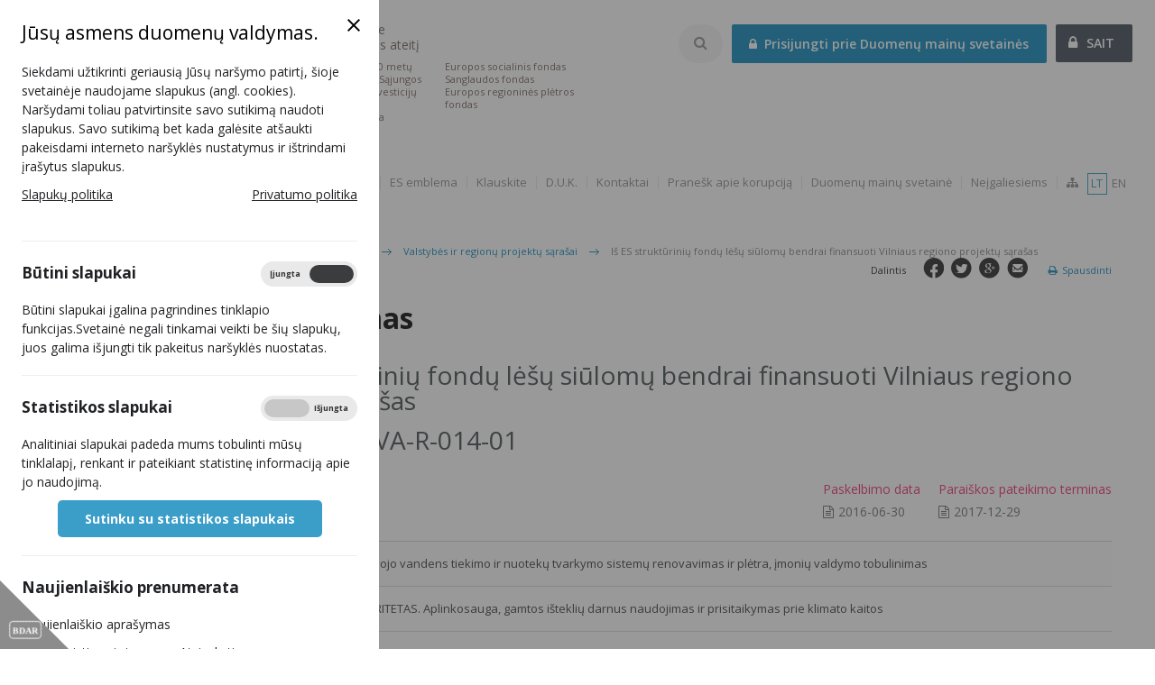

--- FILE ---
content_type: text/html; charset=utf-8
request_url: https://2014.esinvesticijos.lt/lt/finansavimas/valstybes-ir-regionu-projektu-sarasai/is-es-strukturiniu-fondu-lesu-siulomu-bendrai-finansuoti-vilniaus-regiono-projektu-sarasas
body_size: 12003
content:
<!DOCTYPE html>
<html lang="lt">
<head>
        <title>Iš ES struktūrinių fondų lėšų siūlomų bendrai finansuoti Vilniaus regiono projektų sąrašas | 2014-2020 Europos Sąjungos fondų investicijos Lietuvoje</title>

    <meta name="viewport" content="width=device-width, initial-scale=1, shrink-to-fit=no" />
    <meta http-equiv="Content-Type" content="text/html; charset=utf-8" />
    <meta name="keywords" content="Europos Sąjungos, investicijos" />
    <meta name="description" content="2014-2020 Europos Sąjungos fondų investicijos Lietuvoje" />
    <meta name="robots" content="all" />

    <link rel="apple-touch-icon" sizes="57x57" href="/apple-icon-57x57.png">
    <link rel="apple-touch-icon" sizes="60x60" href="/apple-icon-60x60.png">
    <link rel="apple-touch-icon" sizes="72x72" href="/apple-icon-72x72.png">
    <link rel="apple-touch-icon" sizes="76x76" href="/apple-icon-76x76.png">
    <link rel="apple-touch-icon" sizes="114x114" href="/apple-icon-114x114.png">
    <link rel="apple-touch-icon" sizes="120x120" href="/apple-icon-120x120.png">
    <link rel="apple-touch-icon" sizes="144x144" href="/apple-icon-144x144.png">
    <link rel="apple-touch-icon" sizes="152x152" href="/apple-icon-152x152.png">
    <link rel="apple-touch-icon" sizes="180x180" href="/apple-icon-180x180.png">
    <link rel="icon" type="image/png" sizes="192x192"  href="/android-icon-192x192.png">
    <link rel="icon" type="image/png" sizes="32x32" href="/favicon-32x32.png">
    <link rel="icon" type="image/png" sizes="96x96" href="/favicon-96x96.png">
    <link rel="icon" type="image/png" sizes="16x16" href="/favicon-16x16.png">
    <link rel="manifest" href="/manifest.json">
    <meta name="msapplication-TileColor" content="#ffffff">
    <meta name="msapplication-TileImage" content="/ms-icon-144x144.png">
    <meta name="theme-color" content="#ffffff">

    <!--[if IE]>
    <meta http-equiv="imagetoolbar" content="false" />
    <meta name="MSSmartTagsPreventParsing" content="true" />
    <![endif]-->
    <link rel="canonical" href="https://2014.esinvesticijos.lt/lt//finansavimas/valstybes-ir-regionu-projektu-sarasai/is-es-strukturiniu-fondu-lesu-siulomu-bendrai-finansuoti-vilniaus-regiono-projektu-sarasas" />

    <link rel="preconnect" href="http://fonts.googleapis.com" />

    <!--region css-->
    <link rel="stylesheet" type="text/css" href="/assets/vendors/bootstrap_3.1.1/css/bootstrap.min.css?1763453903" />
<link rel="stylesheet" type="text/css" href="/Framework/assets/vendors/font-awesome/css/font-awesome.min.css?1763453903" />
<link rel="stylesheet" type="text/css" href="/Framework/assets/vendors/jquery/plugins/ui-1.10.3/themes/base/jquery.ui.all.css?1763453903" />
<link rel="stylesheet" type="text/css" href="/temp/main/cache/css_cache/0/4de0894daadaec768e37bc7fef98762e.min.css?1763453903" />
<link rel="stylesheet" type="text/css" href="/assets/css/screen.min.css?1763453903" />

    <!--endregion css-->

    <!--static css-->
        <link rel="stylesheet" href="/assets/css/print.min.css?1763453903" type="text/css" media="print" />
    
    <script type="text/javascript">
        var lang = 'lt';
        var baseHref = '//2014.esinvesticijos.lt/lt/';
        var txt_difference = "Skirtumas";
        var txt_units_short = "vnt.";
        var txt_total = "Viso";
    </script>

    <!--region js-->
    <script type="text/javascript" src="/temp/main/cache/js_cache_header/0/dc8d85cb4493a6e899bbdecf3a57ee03.min.js?1763453903"></script>

    <!--endregion js-->

    <!--[if lte IE 8]>
    <script type="text/javascript" src="/assets/vendors/css3-mediaqueries.js" async></script>
    <script type="text/javascript" src="/assets/vendors/excanvas.compiled.js" async></script>
    <script type="text/javascript" src="/assets/vendors/html5shiv.js" async></script>
    <script type="text/javascript" src="/assets/vendors/respond.min.js" async></script>
    <![endif]-->

    <!--[if lte IE 9]>
    <script type="text/javascript" src="/assets/js/ie_placeholder.min.js" async></script>
    <![endif]-->
</head>
<body id="module_vrprojects">
<section id="ccc" class="closed" style="z-index: 10000">
    <div id="ccc-overlay"></div>
    <div id="ccc-icon">
        <div class="triangle">
                        <img src="/Project/Modules/Gdpr/assets/images/BDAR.svg" alt="BDAR" loading="lazy" />
        </div>
    </div>
    <div id="ccc-module">
        <div id="ccc-content">
            <div id="ccc-close">
                <svg xmlns="http://www.w3.org/2000/svg" height="24" viewBox="0 0 24 24" width="24">
                    <path d="M19 6.41L17.59 5 12 10.59 6.41 5 5 6.41 10.59 12 5 17.59 6.41 19 12 13.41 17.59 19 19 17.59 13.41 12z"></path>
                </svg>
            </div>

            <h2>Jūsų asmens duomenų valdymas.</h2>

<p>Siekdami užtikrinti geriausią Jūsų naršymo patirtį, šioje svetainėje naudojame slapukus (angl. cookies). Naršydami toliau patvirtinsite savo sutikimą naudoti slapukus. Savo sutikimą bet kada galėsite atšaukti pakeisdami interneto naršyklės nustatymus ir ištrindami įrašytus slapukus.</p>

<table border="0" cellpadding="1" cellspacing="1" style="width:100%">
	<tbody>
		<tr>
			<td><a href="https://esinvesticijos.lt/slapuku-politika">Slapukų politika</a></td>
			<td style="text-align:right"><a href="https://esinvesticijos.lt/asmens-duomenu-apsauga">Privatumo politika</a></td>
		</tr>
	</tbody>
</table>

<p> </p>


            <hr>
            <div id="ccc-optional-categories">
                                <div data-index="0" class="optional-cookie">
                    <h3 id="ccc-necessary-title">Būtini slapukai</h3>
                    <div class="checkbox-toggle">
                        <label class="checkbox-toggle-label">
                            <input class="checkbox-toggle-input" type="checkbox" name="gdpr-necessary-cookies" checked="checked" disabled="disabled">
                            <span class="checkbox-toggle-on">Įjungta</span>
                            <span class="checkbox-toggle-off">Išjungta</span>
                            <span class="checkbox-toggle-toggle" data-index="0"></span>
                        </label>
                    </div>
                    <p id="ccc-necessary-description">Būtini slapukai įgalina pagrindines tinklapio funkcijas.Svetainė negali tinkamai veikti be šių slapukų, juos galima išjungti tik pakeitus naršyklės nuostatas.</p>
                    <div class="ccc-alert"></div>
                    <hr>
                </div>
                                                <div data-index="1" class="optional-cookie"><h3 class="optional-cookie-header">Statistikos slapukai</h3>
                    <div class="checkbox-toggle">
                        <label class="checkbox-toggle-label">
                            <input class="checkbox-toggle-input" type="checkbox" name="gdpr-stats-cookies"                                    data-href="//2014.esinvesticijos.lt/lt/general/submit_cookies?ajax=1&cookie=gdpr-stats-cookies"
                            />
                            <span class="checkbox-toggle-on">Įjungta</span>
                            <span class="checkbox-toggle-off">Išjungta</span>
                            <span class="checkbox-toggle-toggle" data-index="0"></span>
                        </label>
                    </div>
                    <p>Analitiniai slapukai padeda mums tobulinti mūsų tinklalapį, renkant ir pateikiant statistinę informaciją apie jo naudojimą.</p>
                    <div class="ccc-alert"></div>

                    <div class="text-center">
                        <a href="//2014.esinvesticijos.lt/lt/general/submit_cookies?choise=agree&ajax=1" id="ccc-accept" class="ccc-notify-button ccc-button-solid">Sutinku su statistikos slapukais</a>
                    </div>

                    <hr>
                </div>
                                                                <div data-index="3" class="optional-cookie">
                    <h3 class="optional-cookie-header">Naujienlaiškio prenumerata</h3>
                    <p>Naujienlaiškio aprašymas</p>
                    <ul class="optional-cookie-links">
                        <li>
                            <a href="//2014.esinvesticijos.lt/lt/newsletters/settings">Keisti nustatymus</a>
                        </li>
                        <li>
                            <a href="//2014.esinvesticijos.lt/lt/newsletters/unsubscribe">Atsisakyti</a>
                        </li>
                    </ul>
                    <div class="ccc-alert"></div>
                </div>
                            </div>
            <div id="ccc-info"></div>
        </div>
    </div>
</section>


<div class="off-canvas-wrap">
    <div class="inner-wrap">
        <div class="overlay-darken"></div>
        <aside class="left-off-canvas-menu">
            <div id="left_side">
                <div class="left_fix">
                    <div class="meniu_icon">
    <i></i>
    <a href="javascript;" onclick="toggleSideNav(this); return false" title="">sidebar</a>
</div>
<ul id="menu" class="nav nav-sidebar non-touch">
            <li class="has-children">
            <a class="side_el_1"
               href="//2014.esinvesticijos.lt/lt//naujienos-1" onclick="togglePopupChildren(this); return false;">
                <i><strong>&nbsp;</strong></i> <span>Naujienos</span>
            </a>
                            <div class="sidebar-inner">
                    <div class="sidebar-top-wr">
                        <h2>Naujienos</h2>
                        <a class="dropdown-close" title="Uždaryti" tabindex="0">
                            <i class="fa fa-times"></i>
                        </a>
                    </div>
                    <ul>
                                                    <li>
                                <a href="//2014.esinvesticijos.lt/lt//naujienos-1/naujienos">
                                    Naujienos
                                </a>
                                                            </li>
                                                    <li>
                                <a href="//2014.esinvesticijos.lt/lt//naujienos-1/galerija">
                                    Foto galerija
                                </a>
                                                            </li>
                                                    <li>
                                <a href="//2014.esinvesticijos.lt/lt//naujienos-1/video">
                                    Video galerija
                                </a>
                                                            </li>
                                                    <li>
                                <a href="//2014.esinvesticijos.lt/lt//naujienos-1/renginiai">
                                    Renginiai
                                </a>
                                                            </li>
                                            </ul>
                </div>
                    </li>
            <li class="has-children active">
            <a class="side_el_2"
               href="//2014.esinvesticijos.lt/lt//finansavimas" onclick="togglePopupChildren(this); return false;">
                <i><strong>&nbsp;</strong></i> <span>Finansavimas</span>
            </a>
                            <div class="sidebar-inner">
                    <div class="sidebar-top-wr">
                        <h2>Finansavimas</h2>
                        <a class="dropdown-close" title="Uždaryti" tabindex="0">
                            <i class="fa fa-times"></i>
                        </a>
                    </div>
                    <ul>
                                                    <li>
                                <a href="//2014.esinvesticijos.lt/lt//finansavimas/neperkanciuju-organizaciju-pirkimu-skelbimai-2021">
                                    Neperkančiųjų organizacijų pirkimų skelbimai
                                </a>
                                                            </li>
                                                    <li>
                                <a href="//2014.esinvesticijos.lt/lt//finansavimas/patvirtintos_priemones">
                                    Patvirtintos priemonės
                                </a>
                                                            </li>
                                                    <li>
                                <a href="//2014.esinvesticijos.lt/lt//finansavimas/paraiskos_ir_projektai">
                                    Paraiškos ir projektai
                                </a>
                                                            </li>
                                                    <li class="active">
                                <a href="//2014.esinvesticijos.lt/lt//finansavimas/valstybes-ir-regionu-projektu-sarasai">
                                    Valstybės ir regionų projektų sąrašai
                                </a>
                                                            </li>
                                                    <li>
                                <a href="//2014.esinvesticijos.lt/lt//finansavimas/pasibaige-konkursiniai-kvietimai-teikti-paraiskas" onclick="toggleChildren(this); return false;">
                                    Pasibaigę konkursiniai kvietimai teikti paraiškas
                                </a>
                                                                    <ul>
                                                                                    <li>
                                                <a href="//2014.esinvesticijos.lt/lt//finansavimas/pasibaige-konkursiniai-kvietimai-teikti-paraiskas/paskelbti_kvietimai">Paskelbti kvietimai</a>
                                            </li>
                                                                            </ul>
                                                            </li>
                                                    <li>
                                <a href="//2014.esinvesticijos.lt/lt//finansavimas/finansiniu-priemoniu-paraiskos-ir-projektai" onclick="toggleChildren(this); return false;">
                                    Finansinių priemonių paraiškos ir projektai
                                </a>
                                                                    <ul>
                                                                                    <li>
                                                <a href="//2014.esinvesticijos.lt/lt//finansavimas/finansiniu-priemoniu-paraiskos-ir-projektai/daugiabuciu-namu-modernizavimo-programos-dnmf-jessica-ii-fof-rpf-energijos-efektyvumo-fondo-enef-vandentvarkos-fondo-vf-kulturos-paveldo-fondo-kpf-ir-savivaldybiu-pastatu-fondo-spf-projektai">Daugiabučių namų modernizavimo programos (DNMF, Jessica II FoF, RPF), Energijos efektyvumo fondo (ENEF) , Vandentvarkos fondo (VF), Kultūros paveldo fondo (KPF)  ir Savivaldybių pastatų fondo (SPF)  projektai</a>
                                            </li>
                                                                                    <li>
                                                <a href="//2014.esinvesticijos.lt/lt//finansavimas/finansiniu-priemoniu-paraiskos-ir-projektai/Verslumo_skatinimas_2014_2020_paskolos_gavejai">Galutiniai gavėjų sąrašai</a>
                                            </li>
                                                                                    <li>
                                                <a href="//2014.esinvesticijos.lt/lt//finansavimas/finansiniu-priemoniu-paraiskos-ir-projektai/skelbiamas-kulturos-paveldo-fondo-finansines-priemones-valdytojo-pirkimas">Pakartotinai paskelbtas finansinės priemonės „Paskolos kultūros paveldui aktualizuoti, finansuojamos iš Europos regioninės plėtros fondo“ valdytojo paslaugų pirkimas</a>
                                            </li>
                                                                                    <li>
                                                <a href="//2014.esinvesticijos.lt/lt//finansavimas/finansiniu-priemoniu-paraiskos-ir-projektai/skelbiamas-kvietimas-savivaldybems-teikti-paraiskas-viesuju-pastatu-atnaujinimo-finansavimui">Skelbiamas kvietimas savivaldybėms teikti paraiškas viešųjų pastatų atnaujinimo finansavimui</a>
                                            </li>
                                                                                    <li>
                                                <a href="//2014.esinvesticijos.lt/lt//finansavimas/finansiniu-priemoniu-paraiskos-ir-projektai/kvieciame-susipazinti-su-savivaldybiu-pastatu-fondo-projektu-igyvendinimo-gidu">Kviečiame susipažinti su Savivaldybių pastatų fondo projektų įgyvendinimo gidu</a>
                                            </li>
                                                                                    <li>
                                                <a href="//2014.esinvesticijos.lt/lt//finansavimas/finansiniu-priemoniu-paraiskos-ir-projektai/savivaldybiu-pastatu-valdytojai-kvieciami-teikti-paraiskas-kompensacinems-ismokoms-gauti">Savivaldybių pastatų valdytojai kviečiami teikti paraiškas kompensacinėms išmokoms gauti</a>
                                            </li>
                                                                            </ul>
                                                            </li>
                                                    <li>
                                <a href="//2014.esinvesticijos.lt/lt//finansavimas/apie-2014-2020-es-fondu-investicijas">
                                    Apie 2014-2020 m. ES fondų investicijas
                                </a>
                                                            </li>
                                                    <li>
                                <a href="//2014.esinvesticijos.lt/lt//finansavimas/projektu-igyvendinimo-schemos">
                                    ES fondų investicijų administravimo schema
                                </a>
                                                            </li>
                                                    <li>
                                <a href="//2014.esinvesticijos.lt/lt//finansavimas/finansavimo-skyrimo-schema">
                                    Finansavimo skyrimo, vertinimo ir įgyvendinimo schemos
                                </a>
                                                            </li>
                                            </ul>
                </div>
                    </li>
            <li class="has-children">
            <a class="side_el_3"
               href="//2014.esinvesticijos.lt/lt//rezultatai-ir-statistika" onclick="togglePopupChildren(this); return false;">
                <i><strong>&nbsp;</strong></i> <span>Rezultatai ir statistika</span>
            </a>
                            <div class="sidebar-inner">
                    <div class="sidebar-top-wr">
                        <h2>Rezultatai ir statistika</h2>
                        <a class="dropdown-close" title="Uždaryti" tabindex="0">
                            <i class="fa fa-times"></i>
                        </a>
                    </div>
                    <ul>
                                                    <li>
                                <a href="//2014.esinvesticijos.lt/lt//rezultatai-ir-statistika/poveikis">
                                    ES investicijų poveikis
                                </a>
                                                            </li>
                                                    <li>
                                <a href="//2014.esinvesticijos.lt/lt//rezultatai-ir-statistika/es-fondu-panaudojimo-statistika-1">
                                    ES fondų panaudojimo statistika
                                </a>
                                                            </li>
                                                    <li>
                                <a href="//2014.esinvesticijos.lt/lt//rezultatai-ir-statistika/rodikliu-pasiekimai">
                                    Rodiklių pasiekimai
                                </a>
                                                            </li>
                                                    <li>
                                <a href="//2014.esinvesticijos.lt/lt//rezultatai-ir-statistika/es_panaudojamumo_vertinimas">
                                    ES fondų panaudojimo vertinimas
                                </a>
                                                            </li>
                                                    <li>
                                <a href="//2014.esinvesticijos.lt/lt//rezultatai-ir-statistika/sukurti_produktai">
                                    Sukurti produktai
                                </a>
                                                            </li>
                                                    <li>
                                <a href="//2014.esinvesticijos.lt/lt//rezultatai-ir-statistika/informacija-apie-pazeidimus">
                                    Pažeidimai
                                </a>
                                                            </li>
                                                    <li>
                                <a href="//2014.esinvesticijos.lt/lt//rezultatai-ir-statistika/patikros-vietoje">
                                    Patikros vietoje
                                </a>
                                                            </li>
                                            </ul>
                </div>
                    </li>
            <li class="">
            <a class="side_el_4"
               href="//2014.esinvesticijos.lt/lt//dokumentai">
                <i><strong>&nbsp;</strong></i> <span>Dokumentai</span>
            </a>
                    </li>
            <li class="has-children">
            <a class="side_el_5"
               href="//2014.esinvesticijos.lt/lt//pasirengimas-2021-2027" onclick="togglePopupChildren(this); return false;">
                <i><strong>&nbsp;</strong></i> <span>Pasirengimas 2021-2027</span>
            </a>
                            <div class="sidebar-inner">
                    <div class="sidebar-top-wr">
                        <h2>Pasirengimas 2021-2027</h2>
                        <a class="dropdown-close" title="Uždaryti" tabindex="0">
                            <i class="fa fa-times"></i>
                        </a>
                    </div>
                    <ul>
                                                    <li>
                                <a href="//2014.esinvesticijos.lt/lt//pasirengimas-2021-2027/2021-2027-m-es-fondu-investiciju-programos-rengimas">
                                    2021–2027 m. ES fondų investicijų programos rengimas
                                </a>
                                                            </li>
                                                    <li>
                                <a href="//2014.esinvesticijos.lt/lt//pasirengimas-2021-2027/es-fondu-investavimo-2021-2027-m-krypciu-viesieji-aptarimai">
                                    ES fondų investavimo 2021–2027 m. krypčių  viešieji aptarimai
                                </a>
                                                            </li>
                                                    <li>
                                <a href="//2014.esinvesticijos.lt/lt//pasirengimas-2021-2027/europos-komisijos-ir-tarybos-dokumentai">
                                    Europos Komisijos ir Tarybos dokumentai
                                </a>
                                                            </li>
                                                    <li>
                                <a href="//2014.esinvesticijos.lt/lt//pasirengimas-2021-2027/2022-m-kvietimu-planas-ir-kvietimai">
                                    2022 m. kvietimų planas ir kvietimai
                                </a>
                                                            </li>
                                            </ul>
                </div>
                    </li>
        <li class=" breadcr">
        <a class="side_el_last" onclick="toggleChildren(this); return false;">
            <i><strong>&nbsp;</strong></i> <span>Nuorodos</span>
        </a>
        <ul>
            <li class="first"><a  href="//2014.esinvesticijos.lt/lt//prisitaikymas-prie-brexito"
        >Prisitaikymas prie &quot;Brexit&#039;o&quot;
        </a></li>        
            <li class="first"><a  href="//2014.esinvesticijos.lt/lt//es-emblema"
        >ES emblema
        </a></li>        
            <li class="first"><a  href="//2014.esinvesticijos.lt/lt//klauskite"
        >Klauskite
        </a></li>        
            <li class="first"><a  href="//2014.esinvesticijos.lt/lt//d-u-k"
        >D.U.K.
        </a></li>        
            <li class="first"><a  href="//2014.esinvesticijos.lt/lt//kontaktai"
        >Kontaktai
        </a></li>        
            <li class="first"><a  href="//2014.esinvesticijos.lt/lt//pranesk-apie-korupcija"
        >Pranešk apie korupciją
        </a></li>        
            <li class="first"><a  href="//2014.esinvesticijos.lt/lt//duomenumainusvetaine"
        >Duomenų mainų svetainė
        </a></li>        
            <li class="first"><a accesskey="n" href="//2014.esinvesticijos.lt/lt//neigaliesiems?disabilities_action=enable"
        >Neįgaliesiems
        </a></li>        
        <li class="last"><a accesskey="t" href="//2014.esinvesticijos.lt/lt/svetaines-zemelapis"><i class="fa fa-sitemap"></i></a></li>
</ul>

    </li>
</ul>

                    <div class="side_bottom">
                        <a class="old_site mb-3" href="https://2021.esinvesticijos.lt" title="2021-2027 m. ES fondų investicijų programos ir plano „Naujos kartos Lietuva“ svetainė" style="display: block"><i class="fa fa-list-alt" ></i><span>2021-2027 m. ES fondų investicijų programos ir plano „Naujos kartos Lietuva“ svetainė</span></a><br />
                        <a class="old_site" href="http://www.esparama.lt" title="2007-2013 ES struktūrinių investicijų portalas"><i class="fa fa-list-alt" ></i><span>2007-2013 ES struktūrinių investicijų portalas</span></a>
                        <div class="social_links">
                                                                                        <a target="_blank" class="fb" href="https://www.facebook.com/ESinvesticijosLT" title="" rel="noreferrer"><i>fb</i></a>
                                                                                                                    <a target="_blank" class="youtube" href="https://www.youtube.com/c/esinvesticijos" title="" rel="noreferrer"><i>youtube</i></a>
                                                                                                                    <a class="tw" href="Twiter nuoroda" title="" rel="noreferrer"><i>twitter</i></a>
                                                                                                                                                <a class="email" title="" href="mailto:finmin@finmin.lt"><i>email</i></a>
                                                    </div>
                    </div>
                </div>
            </div>
        </aside>
        <div id="header" class="navbar">
            <div class="meniu_icon">
                <a title="" onclick="toggleSideNav(this); return false" href="javascript;"></a>
            </div>
            <a class="navbar-brand brand-lt" href="//2014.esinvesticijos.lt/lt/" accesskey="i">
                <div><img src="/assets/images/logo-big.png" alt="2014-2020 Europos Sąjungos fondų investicijos Lietuvoje" loading="lazy" /></div>
                <strong class="slogan-title">Kuriame Lietuvos ateitį</strong>
                <span class="slogan slogan-main">
                        <strong>Kuriame Lietuvos ateitį</strong>
                        2014-2020 metų Europos Sąjungos fondų investicijų veiksmų programa
                    </span>
                <span class="slogan slogan-extra">Europos socialinis fondas Sanglaudos fondas<br>Europos regioninės plėtros fondas</span>
            </a>
            <div class="mobile_header">
                <div id="login_widget" class="navbar-right">
                                <a href="https://dms2014.finmin.lt/" class="button" target="_blank" rel="noreferrer"><i class="fa fa-fw fa-lock"></i> <span class="title-pc">Prisijungti prie Duomenų mainų svetainės</span><span class="title-mobile">DMS</span></a>
                <a class="login_link" href="//2014.esinvesticijos.lt/lt/vartotojai/prisijungimas"><i class="fa fa-lock"></i> SAIT</a>
        <div class="clear"></div>
    </div>

                <div class="navbar-right" id="search_widget">
    <a class="toggle_opt" href="" title="Paieškos nustatymai" onclick="toggleOptions(); return false;"><i class="fa fa-search"></i></a>

    <form name="searchAgainForm" class="searchAgain" action="//2014.esinvesticijos.lt/lt/paieska" method="get" onsubmit="return validateSearchForm(this);">
        <fieldset class="search_row">
            <div class="search_options">

                <a onclick="toggleOptions()" class="close-icon"><i class="fa fa-times"></i></a>

                <input accesskey="s" type="text" name="query" value="" class="searchAgainField" placeholder="Paieška" />
                <fieldset class="options_list">
                    <div class="row">
                                                    <div class="col-sm-3 col-md-4 reset">
                                <label class="checkmark">
                                    <i class="fa fa-check"></i>
                                    <input type="checkbox" name="module[]" value="Documents" />
                                    Dokumentai
                                </label>
                            </div>
                                                    <div class="col-sm-3 col-md-4 reset">
                                <label class="checkmark">
                                    <i class="fa fa-check"></i>
                                    <input type="checkbox" name="module[]" value="Esproducts" />
                                    Sukurti produktai
                                </label>
                            </div>
                                                    <div class="col-sm-3 col-md-4 reset">
                                <label class="checkmark">
                                    <i class="fa fa-check"></i>
                                    <input type="checkbox" name="module[]" value="Esusability" />
                                    ES fondų panaudojamumas
                                </label>
                            </div>
                                                    <div class="col-sm-3 col-md-4 reset">
                                <label class="checkmark">
                                    <i class="fa fa-check"></i>
                                    <input type="checkbox" name="module[]" value="Events" />
                                    Renginiai
                                </label>
                            </div>
                                                    <div class="col-sm-3 col-md-4 reset">
                                <label class="checkmark">
                                    <i class="fa fa-check"></i>
                                    <input type="checkbox" name="module[]" value="Gallery" />
                                    Nuotraukų galerija
                                </label>
                            </div>
                                                    <div class="col-sm-3 col-md-4 reset">
                                <label class="checkmark">
                                    <i class="fa fa-check"></i>
                                    <input type="checkbox" name="module[]" value="News" />
                                    Naujienos
                                </label>
                            </div>
                                                    <div class="col-sm-3 col-md-4 reset">
                                <label class="checkmark">
                                    <i class="fa fa-check"></i>
                                    <input type="checkbox" name="module[]" value="Plannedinvitations" />
                                    Planuojami kvietimai
                                </label>
                            </div>
                                                    <div class="col-sm-3 col-md-4 reset">
                                <label class="checkmark">
                                    <i class="fa fa-check"></i>
                                    <input type="checkbox" name="module[]" value="Postinvitations" />
                                    Paskelbti kvietimai
                                </label>
                            </div>
                                                    <div class="col-sm-3 col-md-4 reset">
                                <label class="checkmark">
                                    <i class="fa fa-check"></i>
                                    <input type="checkbox" name="module[]" value="Priemones" />
                                    Patvirtintos priemonės
                                </label>
                            </div>
                                                    <div class="col-sm-3 col-md-4 reset">
                                <label class="checkmark">
                                    <i class="fa fa-check"></i>
                                    <input type="checkbox" name="module[]" value="Procurementnotices" />
                                    Pirkimų skelbimai
                                </label>
                            </div>
                                                    <div class="col-sm-3 col-md-4 reset">
                                <label class="checkmark">
                                    <i class="fa fa-check"></i>
                                    <input type="checkbox" name="module[]" value="Publications" />
                                    Publikacijos
                                </label>
                            </div>
                                                    <div class="col-sm-3 col-md-4 reset">
                                <label class="checkmark">
                                    <i class="fa fa-check"></i>
                                    <input type="checkbox" name="module[]" value="Structure" />
                                    Struktūra
                                </label>
                            </div>
                                                    <div class="col-sm-3 col-md-4 reset">
                                <label class="checkmark">
                                    <i class="fa fa-check"></i>
                                    <input type="checkbox" name="module[]" value="Video" />
                                    Video galerija
                                </label>
                            </div>
                                                    <div class="col-sm-3 col-md-4 reset">
                                <label class="checkmark">
                                    <i class="fa fa-check"></i>
                                    <input type="checkbox" name="module[]" value="Vrprojects" />
                                    Valstybės (regionų) projektų sąrašas
                                </label>
                            </div>
                                            </div>
                    <div class="clear"><!-- clear --></div>
                </fieldset>
                <fieldset class="button_row">
                    <button type="submit"  class="qSearchButton button has_icon" onclick="submitForm(this); return false;" title="Paieška"><i class="fa fa-search fa-fw"></i> Paieška</button>
                </fieldset>
            </div>
            <div id="search-autocomplete-result" class="ac_results"></div>
        </fieldset>
    </form>
</div>


<script type="text/javascript">
    $(window).on('load', function () {
        $("input.searchAgainField").autocomplete({
            source: function (request, response) {
                $.getJSON("//2014.esinvesticijos.lt/lt/paieska/autocomplete?term=" + request.term,
                    function (data) {
                        response(data);
                    });
            },
            messages: {
                noResults: '',
                results: function () {}
            },
            minLength: 3,
            appendTo: "#search-autocomplete-result",
            select: function (event, ui) {
                $("input.searchAgainField").val(ui.item.value);
                $('.searchAgain').submit();
                return false;
            }
        });

        $("input.searchAgainField").keypress(function (e) {
            if (e.which == 10 || e.which == 13) {
                $('#contact_search').submit();
            }
        });

        $('input.searchAgainField').focus(function () {
            $('.toggle_opt').addClass('active');
            $('.toggle_opt').prev().addClass('active');
            $('.toggle_opt').next('.search_options').show();
            $(document).bind('focusin.search_options click.search_options', function (e) {
                if ($(e.target).closest('.search_options, input.searchAgainField').length) return;
                $(document).unbind('.search_options');
                $('.toggle_opt').removeClass('active');
                $('.toggle_opt').prev().removeClass('active');
                $('.toggle_opt').next('.search_options').hide();
            });
        });
    });

    function toggleOptions() {
        $('.toggle_opt').toggleClass('active');//paieškos mygtukui
        $('.toggle_opt').parent().find('form').toggleClass('active');//form
        $('.toggle_opt').parent().find('.search_options').toggle();//detali paieška
    }

    function submitForm(elem) {
        $(elem).parents('form[name="searchAgainForm"]').submit();
    }

    function validateSearchForm(elem) {
        var query = $(elem).find('input.searchAgainField');
        var value = $.trim(query.val());
        var defaultValue = $.trim(query.attr('placeholder'));
        if ((defaultValue) && (value == defaultValue)) {
            value = '';
        }
        $('.qSearchButton').blur();

        return (value) ? true : false;
    }
</script>

                <div class="navbar-right top_nav">
                    <ul id="languages"  class="nav navbar-nav navbar-right">
            <li class="active"><a>lt</a></li>
                        <li><a accesskey="e" href="//2014.esinvesticijos.lt/en/">en</a></li>
    </ul>

                    <ul class="nav navbar-nav navbar-right">
            <li class="first"><a  href="//2014.esinvesticijos.lt/lt//prisitaikymas-prie-brexito"
        >Prisitaikymas prie &quot;Brexit&#039;o&quot;
        </a></li>        
            <li class="first"><a  href="//2014.esinvesticijos.lt/lt//es-emblema"
        >ES emblema
        </a></li>        
            <li class="first"><a  href="//2014.esinvesticijos.lt/lt//klauskite"
        >Klauskite
        </a></li>        
            <li class="first"><a  href="//2014.esinvesticijos.lt/lt//d-u-k"
        >D.U.K.
        </a></li>        
            <li class="first"><a  href="//2014.esinvesticijos.lt/lt//kontaktai"
        >Kontaktai
        </a></li>        
            <li class="first"><a  href="//2014.esinvesticijos.lt/lt//pranesk-apie-korupcija"
        >Pranešk apie korupciją
        </a></li>        
            <li class="first"><a  href="//2014.esinvesticijos.lt/lt//duomenumainusvetaine"
        >Duomenų mainų svetainė
        </a></li>        
            <li class="first"><a accesskey="n" href="//2014.esinvesticijos.lt/lt//neigaliesiems?disabilities_action=enable"
        >Neįgaliesiems
        </a></li>        
        <li class="last"><a accesskey="t" href="//2014.esinvesticijos.lt/lt/svetaines-zemelapis"><i class="fa fa-sitemap"></i></a></li>
</ul>

                </div>
            </div>
        </div>
                        <div id="content" class="container-fluid">
                            <div class="wide">
                    <div class="default_pad">
                        <div class="top_line">
                            <ol class="path breadcrumb">
    <li><a href="//2014.esinvesticijos.lt/lt/"><i class="fa fa-home fa-fw"></i> Titulinis</a></li><li class="path_arrow"><i class="fa_arrow"></i></li>
                        <li>
                <a href="">
                                                                        Finansavimas
                                                            </a>
            </li>
            <li class="path_arrow"><i class="fa_arrow"></i></li>
                                <li>
                <a href="//2014.esinvesticijos.lt/lt/finansavimas/valstybes-ir-regionu-projektu-sarasai">
                                                                        Valstybės ir regionų projektų sąrašai
                                                            </a>
            </li>
            <li class="path_arrow"><i class="fa_arrow"></i></li>
                                <li class="active">
                                                            Iš ES struktūrinių fondų lėšų siūlomų bendrai finansuoti Vilniaus regiono projektų sąrašas
                                                </li>
            </ol>

                            <a class="print" href="javascript:window.print();"><i class="fa fa-print fa-fw"></i> Spausdinti</a>
                                                            <div class="social_links">
                                    <a class="email" title="" href="mailto:?subject=I%C5%A1%20ES%20strukt%C5%ABrini%C5%B3%20fond%C5%B3%20l%C4%97%C5%A1%C5%B3%20si%C5%ABlom%C5%B3%20bendrai%20finansuoti%20Vilniaus%20regiono%20projekt%C5%B3%20s%C4%85ra%C5%A1as%20%7C%202014-2020%20Europos%20S%C4%85jungos%20fond%C5%B3%20investicijos%20Lietuvoje&amp;body=%2F%2F2014.esinvesticijos.lt%2Flt%2Ffinansavimas%2Fvalstybes-ir-regionu-projektu-sarasai%2Fis-es-strukturiniu-fondu-lesu-siulomu-bendrai-finansuoti-vilniaus-regiono-projektu-sarasas"><i></i></a>
                                    <a class="gplus" title="" href="https://plus.google.com/share?url=2014.esinvesticijos.lt%2Flt%2Ffinansavimas%2Fvalstybes-ir-regionu-projektu-sarasai%2Fis-es-strukturiniu-fondu-lesu-siulomu-bendrai-finansuoti-vilniaus-regiono-projektu-sarasas" target="_blank"><i></i></a>
                                    <a class="tw" title="" href="https://twitter.com/share" target="_blank"><i></i></a>
                                    <a class="fb" title="" href="https://www.facebook.com/sharer/sharer.php?u=2014.esinvesticijos.lt%2Flt%2Ffinansavimas%2Fvalstybes-ir-regionu-projektu-sarasai%2Fis-es-strukturiniu-fondu-lesu-siulomu-bendrai-finansuoti-vilniaus-regiono-projektu-sarasas" target="_blank"><i></i></a>
                                    <span>Dalintis</span>
                                </div>
                                                        <div class="clear"><!-- clear --></div>
                        </div>

                        
                        
                        

                            <div class="main_title">
    <h1>Finansavimas</h1>
    <div class="clear"><!-- clear --></div>
</div>
<div class="head2">
    <h2>Iš ES struktūrinių fondų lėšų siūlomų bendrai finansuoti Vilniaus regiono projektų sąrašas</h2>
            <h2>Nr. 05.3.2-APVA-R-014-01</h2>
    </div>
<div class="text">
    <div class="right_date_block">
                    <div><span>Paskelbimo data</span>
            <i class="fa fa-file-text-o"></i>2016-06-30</div>
                            <div><span>Paraiškos pateikimo terminas</span>
            <i class="fa fa-file-text-o"></i>2017-12-29</div>
            </div>
            <table class="table table-striped">
            <tr>
                <td><strong>Priemonė</strong></td>
                <td>
                    Geriamojo vandens tiekimo ir nuotekų tvarkymo sistemų renovavimas ir plėtra, įmonių valdymo tobulinimas
                </td>
            </tr>
            <tr>
                <td><strong>Prioritetas</strong></td>
                <td>
                                        5 PRIORITETAS. Aplinkosauga, gamtos išteklių darnus naudojimas ir prisitaikymas prie klimato kaitos                </td>
            </tr>
        </table>
    </div>
    <div class="text">
        <h4>Valstybės regionų sąrašo projektai</h4>
        <table class="table table-striped">
            <thead>
            <tr>
                <th>
                    Pareiškėjas
                </th>
                <th>
                    Preliminarus projekto pavadinimas
                </th>
                <th>
                    Numatomas skirti finansavimas
                </th>
                <th>
                    Pareiškėjo ir parnerio lėšos
                </th>
                <th>
                    Paraiškos pateikimo ĮI terminas
                </th>
            </tr>
            </thead>
            <tbody>
                            <tr>
                    <td>Uždaroji akcinė bendrovė „Tvarkyba“</td>
                    <td>Geriamojo vandens tiekimo ir nuotekų tvarkymo sistemų renovavimas ir plėtra Šalčininkų rajone (Šalčininkų m., Baltojoje Vokėje ir Jašiūnuose)</td>
                    <td>837 271,74  Eur</td>
                    <td>837 271,74  Eur</td>
                    <td>
                                                    2016 m. gruodžio 01 d.
                                            </td>
                </tr>
                            <tr>
                    <td>UAB "Elektrėnų komunalinis ūkis"</td>
                    <td>Geriamojo vandens tiekimo ir nuotekų tvarkymo sistemos renovavimas ir plėtra Elektrėnų savivaldybėje</td>
                    <td>1 016 507,46  Eur</td>
                    <td>1 016 507,45  Eur</td>
                    <td>
                                                    2017 m. rugsėjo 28 d.
                                            </td>
                </tr>
                            <tr>
                    <td>UAB "Pabradės komunalinis ūkis"</td>
                    <td>Vandens tiekimo ir nuotekų tvarkymo infrastruktūros rekonstrukcija ir plėtra Švenčionių rajone</td>
                    <td>769 540,80  Eur</td>
                    <td>769 540,80  Eur</td>
                    <td>
                                                    2017 m. gruodžio 29 d.
                                            </td>
                </tr>
                            <tr>
                    <td>Uždaroji akcinė bendrovė „Širvintų vandenys“</td>
                    <td>Geriamojo vandens tiekimo ir nuotekų tvarkymo sistemų renovavimas ir plėtra Širvintų rajone (Musninkuose ir Gelvonuose)</td>
                    <td>931 585,65  Eur</td>
                    <td>416 216,10  Eur</td>
                    <td>
                                                    2016 m. gruodžio 01 d.
                                            </td>
                </tr>
                            <tr>
                    <td>Uždaroji akcinė bendrovė „Ukmergės vandenys“</td>
                    <td>Vandens tiekimo ir nuotekų infrastruktūros plėtra ir rekonstravimas Ukmergės rajono savivaldybėje</td>
                    <td>2 281 525,76  Eur</td>
                    <td>1 487 564,49  Eur</td>
                    <td>
                                                    2016 m. gruodžio 01 d.
                                            </td>
                </tr>
                            <tr>
                    <td>UAB „Vilniaus vandenys“</td>
                    <td>Geriamojo vandens tiekimo ir nuotekų tvarkymo sistemos renovavimas ir plėtra Vilniaus mieste</td>
                    <td>7 753 780,32  Eur</td>
                    <td>7 753 780,31  Eur</td>
                    <td>
                                                    2016 m. gruodžio 01 d.
                                            </td>
                </tr>
                            <tr>
                    <td>UAB „Nemėžio komunalininkas“</td>
                    <td>Vandens tiekimo ir nuotekų tvarkymo infrastruktūros plėtra Vilniaus rajone Galgių km.</td>
                    <td>2 319 203,04  Eur</td>
                    <td>579 800,76  Eur</td>
                    <td>
                                                    2017 m. sausio 13 d.
                                            </td>
                </tr>
                            <tr>
                    <td>Uždaroji akcinė bendrovė „Trakų vandenys“</td>
                    <td>Vandens tiekimo ir nuotekų tvarkymo infrastruktūros plėtra Trakų rajone</td>
                    <td>1 531 518,26  Eur</td>
                    <td>1 023 588,62  Eur</td>
                    <td>
                                                    2016 m. gruodžio 21 d.
                                            </td>
                </tr>
                            <tr>
                    <td>UAB „Vilniaus vandenys“</td>
                    <td>Geriamojo vandens tiekimo ir nuotekų tvarkymo sistemos renovavimas ir plėtra Švenčionių rajone</td>
                    <td>934 451,31  Eur</td>
                    <td>935 395,49  Eur</td>
                    <td>
                                                    2017 m. rugsėjo 29 d.
                                            </td>
                </tr>
                        </tbody>
        </table>
    </div>
<div class="row circle_table_block">
    <h4 class="head4"><i class="fa fa-rotate-270 fa-align-left"></i>Fondo paskirstymo statistika</h4>
    <div class="col-md-4">
        <table class="circle_progress_table">
            <tr>
                <th width="50%">
                    Gautos paraiškos
                </th>
                <th width="50%">
                    
                </th>
            </tr>
            <tr>
                <td>
                                                                                
                    
                    

                                        

                    <input data-width="105" data-height="105" readonly class="circle_progress" data-rotation="anticlockwise" data-angleOffset="0" data-fgColor="#ef0250" data-thickness=".10" data-readOnly=true value="18.38">
                </td>
                <td class="special_arrow">
                    <span>Lėšų paskirstymas</span>
                    <i class="fa fa-long-arrow-right"></i>
                </td>
            </tr>
            <tr>
                <td>
                                            mln.
                                        Eur
                </td>
                <td>
                   
                </td>
            </tr>    
        </table>
    </div>
    <div class="col-md-8">
        <table class="circle_progress_table">
            <tr>
                <th width="30%">
                    ES lėšos
                </th>
                <th width="5%">
                    
                </th>
                <th width="30%">
                    Valstybės lėšos
                </th>
                <th width="5%">
                    
                </th>
                <th width="30%">
                    Vykdytojų lėšos
                </th>
            </tr>
            <tr>
                <td>
                                                                                
                                                            
                    
                    
                    
                                                            
                    <input data-width="105" data-height="105" readonly class="circle_progress" data-rotation="anticlockwise" data-angleOffset="0" data-min="0" data-max="36.75" data-fgColor="#3a9ec8" data-thickness=".10" data-readOnly=true value="18.38">
                </td>
                <td>
                   
                </td>
                <td>
                                                            

                    
                    

                                        

                    <input data-width="105" data-height="105" readonly class="circle_progress" data-rotation="anticlockwise" data-angleOffset="0" data-min="0" data-max="0.00" data-fgColor="#3a9ec8" data-thickness=".10" data-readOnly=true value="0,00">
                </td>
                <td>
                   
                </td>
                <td>
                                                            

                    
                    

                                        
                    <input data-width="105" data-height="105" readonly class="circle_progress" data-rotation="anticlockwise" data-angleOffset="0" data-min="0" data-max="18.52" data-fgColor="#3a9ec8" data-thickness=".10" data-readOnly=true value="14,82">
                </td>
            </tr>
            <tr>
                <td>
                                            mln.
                                        Eur
                </td>
                <td>
                   
                </td>
                <td>
                                            mln.
                                        Eur
                </td>
                <td>
                   
                </td>
                <td>
                                            mln.
                                        Eur
                </td>
            </tr>        
        </table>
    </div>
</div>

<div class="text">
    <div class="v_line" style="margin-bottom:43px;"></div>
    
    <div class="info_block">
        <h4 class="head4">Aprašymas</h4>
        PATVIRTINAVilniaus regiono plėtros tarybos 2016 m. birželio 30 d. sprendimu 51/1S-24(Vilniaus regiono plėtros tarybos 2020 m. spalio 6 d. sprendimo Nr. 51/1S-95 redakcija)
    </div>
</div>
    
                                
        <div class="v_line" style="margin-bottom:41px;"></div>
    
     <div class="info_block contact_panel">
        <h4 class="head4">Kontaktai</h4>
        <div class="panel panel-default"> 
            <ul class="list-group">
                                    <li class="list-group-item">
                        <div class="row text">
                            <div class="col-md-4">
                                <strong class="black">Institucija</strong>
                            </div>
                            <div class="col-md-8">
                                <strong class="inst_title">Aplinkos projektų valdymo agentūra</strong>
                                Komunikacijos skyrius:
                                                                                                    <a href="mailto:apva@apva.lt">apva@apva.lt</a>
                                                                                                                                    , Tel.: <strong>(8 5) 272 25 63</strong>
                                                            </div>
                        </div>
                    </li>
                                                    <li class="list-group-item">
                        <div class="row text">
                            <div class="col-md-4">
                                <strong class="black">Atsakinga ministerija</strong>
                            </div>
                            <div class="col-md-8">
                                <strong class="inst_title">Aplinkos ministerija</strong>
                                                                    Komunikacijos skyrius
                                                                                                                <a href="mailto:info@am.lt">info@am.lt</a>
                                                                                                                                                    , Tel.: <strong>(8 5) 266 36 63</strong>
                                                                                                </div>
                        </div>
                    </li>
                           </ul>
       </div> 

    </div>
    
                            <div class="text">
            <h3>Susiję dokumentai</h3>
        </div>
    
    <div class="list-group">
        
                        
            <div class="list-group-item version-item">


                <div class="row px-0">
                    <div class="col-xs-2">
                        <span class="t-info">2014-10-08</span>
                    </div>
                    <div class="col-xs-10">

                                                
                        <!--pavadinimas-->
                        <p class="v-title"><a href="//2014.esinvesticijos.lt/lt/dokumentai//projektu-administravimo-ir-finansavimo-taisykles" target="_blank" class="font-size-17">Projektų administravimo ir finansavimo taisyklės</a></p>
                        <p class="t-info font-size-14">
                            <span>
                                <a href="https://e-seimas.lrs.lt/portal/legalActEditions/lt/TAD/9bc25c404ff711e485f39f55fd139d01" download>
                                    <i class="fa fa-external-link"></i> Nuoroda                                </a>
                            </span>

                            <br/>

                                                                                        <span>
                                    <i class="grey">Dokumento kategorija</i>
                                                                            Nacionaliniai teisės aktai                                                                    </span>
                            
                            <br/>

                                                            <span>
                                    <i class="grey">Dokumentą priėmė:</i> Finansų ministerija
                                </span>
                            
                        </p>
                    </div>
                </div>

            </div>
        
                        
            <div class="list-group-item version-item">


                <div class="row px-0">
                    <div class="col-xs-2">
                        <span class="t-info">2020-05-11</span>
                    </div>
                    <div class="col-xs-10">

                                                
                        <!--pavadinimas-->
                        <p class="v-title"><a href="//2014.esinvesticijos.lt/lt/dokumentai//[base64]" target="_blank" class="font-size-17">Įsakymas dėl finansavimo skyrimo projektui, pateiktam pagal 2014–2020 metų Europos Sąjungos fondų investicijų veiksmų programos 6 prioriteto „Darnaus transporto ir pagrindinių tinklų infrastruktūros plėtra“ 06.3.1- LVPA-V-104 priemonę „Gamtinių dujų perdavimo sistemos modernizavimas ir plėtra“</a></p>
                        <p class="t-info font-size-14">
                            <span>
                                <a href="https://e-seimas.lrs.lt/portal/legalAct/lt/TAD/ec71e29293bd11eaa51db668f0092944?positionInSearchResults=0&searchModelUUID=c4f9de45-c850-4304-9410-034c8f00aeac" download>
                                    <i class="fa fa-external-link"></i> Nuoroda                                </a>
                            </span>

                            <br/>

                                                                                        <span>
                                    <i class="grey">Dokumento kategorija</i>
                                                                            Sprendimai dėl finansavimo                                                                    </span>
                            
                            <br/>

                                                            <span>
                                    <i class="grey">Dokumentą priėmė:</i> Energetikos ministerija
                                </span>
                            
                        </p>
                    </div>
                </div>

            </div>
        
                        
            <div class="list-group-item version-item">


                <div class="row px-0">
                    <div class="col-xs-2">
                        <span class="t-info">2018-11-20</span>
                    </div>
                    <div class="col-xs-10">

                                                    <div class="pull-right text-center v-action preview-suppl">
                                <p class="grey">Versijos</p>
                                <span class="bolder">1</span>
                            </div>
                                                
                        <!--pavadinimas-->
                        <p class="v-title"><a href="//2014.esinvesticijos.lt/lt/dokumentai//[base64]" target="_blank" class="font-size-17">Dėl 05.3.2-APVA-R-014 „Geriamojo vandens tiekimo ir nuotekų tvarkymo sistemų renovavimas ir plėtra, įmonių valdymo tobulinimas“ iš Europos Sąjungos struktūrinių fondų lėšų siūlomų bendrai finansuoti Vilniaus regiono projektų sąrašo patvirtinimo“ pakeitimo</a></p>
                        <p class="t-info font-size-14">
                            <span>
                                <a href="/media/force_download/?url=/uploads/main/documents/docs/12900_48f81a5ba9f98870c01ec1abd4a93b16.pdf" download>
                                    <i class="fa fa-file-pdf-o"></i> PDF (202.6 KB)                                </a>
                            </span>

                            <br/>

                                                                                        <span>
                                    <i class="grey">Dokumento kategorija</i>
                                                                            Regionų plėtros tarybų posėdžiai,                                                                             Regionų projektų sąrašai                                                                    </span>
                            
                            <br/>

                                                            <span>
                                    <i class="grey">Dokumentą priėmė:</i> Vilniaus regiono plėtros taryba
                                </span>
                            
                        </p>
                    </div>
                </div>

            </div>
        
                        
            <div class="list-group-item version-item">


                <div class="row px-0">
                    <div class="col-xs-2">
                        <span class="t-info">2017-08-07</span>
                    </div>
                    <div class="col-xs-10">

                                                
                        <!--pavadinimas-->
                        <p class="v-title"><a href="//2014.esinvesticijos.lt/lt/dokumentai//[base64]/vilniaus-regiono-projektu-sarasas-pagal-priemone-nr-05-3-2-apva-r-014-geriamojo-vandens-tiekimo-ir-nuoteku-tvarkymo-sistemu-renovavimas-ir-pletra-imoniu-valdymo-tobulinimas" target="_blank" class="font-size-17">Vilniaus regiono projektų sąrašas pagal priemonę  Nr. 05.3.2-APVA-R-014 „Geriamojo vandens tiekimo ir nuotekų tvarkymo sistemų renovavimas ir plėtra, įmonių valdymo tobulinimas“ </a></p>
                        <p class="t-info font-size-14">
                            <span>
                                <a href="/media/force_download/?url=/uploads/main/documents/docs/7662_cf38648a69ae7e9a5c87f48968165247.xls" download>
                                    <i class="fa fa-file-excel-o"></i> XLS (48.5 KB)                                </a>
                            </span>

                            <br/>

                                                                                        <span>
                                    <i class="grey">Dokumento kategorija</i>
                                                                            Regionų projektų sąrašai                                                                    </span>
                            
                            <br/>

                                                            <span>
                                    <i class="grey">Dokumentą priėmė:</i> Vilniaus regiono plėtros taryba
                                </span>
                            
                        </p>
                    </div>
                </div>

            </div>
        
                        
            <div class="list-group-item version-item">


                <div class="row px-0">
                    <div class="col-xs-2">
                        <span class="t-info">2017-07-24</span>
                    </div>
                    <div class="col-xs-10">

                                                
                        <!--pavadinimas-->
                        <p class="v-title"><a href="//2014.esinvesticijos.lt/lt/dokumentai//[base64]" target="_blank" class="font-size-17">Dėl vilniaus regiono plėtros tarybos 2016 m. birželio 30 d. sprendimo
nr. 51/1s-24 „dėl 2014–2020 m. europos sąjungos fondų investicijų
veiksmų programos 5 prioriteto „aplinkosauga, gamtos išteklių
darnus naudojimas ir prisitaikymas prie klimato kaitos“ priemonės
05.3.2-apva-r-014 „geriamojo vandens tiekimo ir nuotekų tvarkymo
sistemų renovavimas ir plėtra, įmonių valdymo tobulinimas“ iš es
struktūrinių fondų lėšų siūlomo bendrai finansuoti vilniaus
regiono projektų sąrašo tvirtinimo“ pakeitimo
</a></p>
                        <p class="t-info font-size-14">
                            <span>
                                <a href="http://www.lietuvosregionai.lt/upload/Lietuvos%20regionai/Vilniaus%20apskritis/posedziai/2017-07-18-24/46%20Tarybos%20spr.%202017-07%2024%20Nr.%2046.pdf" download>
                                    <i class="fa fa-external-link"></i> Nuoroda                                </a>
                            </span>

                            <br/>

                                                                                        <span>
                                    <i class="grey">Dokumento kategorija</i>
                                                                            Regionų projektų sąrašai                                                                    </span>
                            
                            <br/>

                                                            <span>
                                    <i class="grey">Dokumentą priėmė:</i> Vilniaus regiono plėtros taryba
                                </span>
                            
                        </p>
                    </div>
                </div>

            </div>
            </div>
    
    <div id="related_vrprojects" class="text">
    <h3>Susiję projektai</h3>
    <div class="table-responsive">
        <table class="table table-striped table-hover">
            <thead>
                <tr>
                    <th>
                        Patvirtinimo data
                    </th>
                    <th>
                        Nr.
                    </th>
                    <th>
                        Pavadinimas
                    </th>
                    <th>
                        Numatytas  finansavimas
                    </th>
                    <th>
                        Paraiškos pateikimo terminas
                    </th>
                </tr>
            </thead>
            <tbody>
                                            <tr>
                                        <td>
                                                                                2016 Lapkričio  3 d.
                                            </td>
                    <td>05.3.2-APVA-R-014-01-0001</td>
                    <td><a href="//2014.esinvesticijos.lt/lt//finansavimas/paraiskos_ir_projektai/geriamojo-vandens-tiekimo-ir-nuoteku-tvarkymo-sistemos-renovavimas-ir-pletra-vilniaus-mieste">Geriamojo vandens tiekimo ir nuotekų tvarkymo sistemos renovavimas ir plėtra Vilniaus mieste</a></td>
                    <td>20 956 757,00 Eur</td>
                    <td>
                                                                                2016 Gruodžio 27 d.
                                            </td>
                </tr>
                                            <tr>
                                        <td>
                                                                                2016 Lapkričio 24 d.
                                            </td>
                    <td>05.3.2-APVA-R-014-01-0002</td>
                    <td><a href="//2014.esinvesticijos.lt/lt//finansavimas/paraiskos_ir_projektai/vandens-tiekimo-ir-nuoteku-tvarkymo-infrastrukturos-pletra-ir-rekonstravimas-ukmerges-rajono-savivaldybeje">Vandens tiekimo ir nuotekų tvarkymo infrastruktūros plėtra ir rekonstravimas Ukmergės rajono savivaldybėje</a></td>
                    <td>1 968 169,08 Eur</td>
                    <td>
                                                                                2017 Sausio 13 d.
                                            </td>
                </tr>
                                            <tr>
                                        <td>
                                                                                2016 Gruodžio  1 d.
                                            </td>
                    <td>05.3.2-APVA-R-014-01-0003</td>
                    <td><a href="//2014.esinvesticijos.lt/lt//finansavimas/paraiskos_ir_projektai/geriamojo-vandens-tiekimo-ir-nuoteku-tvarkymo-sistemu-renovavimas-ir-pletra-sirvintu-rajone-musninkuose-ir-gelvonuose">Geriamojo vandens tiekimo ir nuotekų tvarkymo sistemų renovavimas ir plėtra Širvintų rajone (Musninkuose ir Gelvonuose)</a></td>
                    <td>858 171,31 Eur</td>
                    <td>
                                                                                2017 Gegužės 25 d.
                                            </td>
                </tr>
                                            <tr>
                                        <td>
                                                                                2016 Gruodžio  1 d.
                                            </td>
                    <td>05.3.2-APVA-R-014-01-0004</td>
                    <td><a href="//2014.esinvesticijos.lt/lt//finansavimas/paraiskos_ir_projektai/geriamojo-vandens-tiekimo-ir-nuoteku-tvarkymo-sistemu-renovavimas-ir-pletra-salcininku-rajone-salcininku-m-baltojoje-vokeje-ir-jasiunuose">Geriamojo vandens tiekimo ir nuotekų tvarkymo sistemų renovavimas ir plėtra Šalčininkų rajone (Šalčininkų m., Baltojoje Vokėje ir Jašiūnuose)</a></td>
                    <td>825 250,00 Eur</td>
                    <td>
                                                                                2017 Kovo 21 d.
                                            </td>
                </tr>
                                            <tr>
                                        <td>
                                                                                2016 Gruodžio 16 d.
                                            </td>
                    <td>05.3.2-APVA-R-014-01-0005</td>
                    <td><a href="//2014.esinvesticijos.lt/lt//finansavimas/paraiskos_ir_projektai/geriamojo-vandens-tiekimo-ir-nuoteku-tvarkymo-sistemos-renovavimas-ir-pletra-elektrenu-savivaldybeje">Geriamojo vandens tiekimo ir nuotekų tvarkymo sistemos renovavimas ir plėtra Elektrėnų savivaldybėje</a></td>
                    <td>1 170 723,98 Eur</td>
                    <td>
                                            </td>
                </tr>
                                            <tr>
                                        <td>
                                                                                2016 Gruodžio 21 d.
                                            </td>
                    <td>05.3.2-APVA-R-014-01-0006</td>
                    <td><a href="//2014.esinvesticijos.lt/lt//finansavimas/paraiskos_ir_projektai/vandens-tiekimo-ir-nuoteku-tvarkymo-infrastrukturos-pletra-traku-rajone">Vandens tiekimo ir nuotekų tvarkymo infrastruktūros plėtra Trakų rajone</a></td>
                    <td>1 531 518,26 Eur</td>
                    <td>
                                                                                2017 Sausio 25 d.
                                            </td>
                </tr>
                                            <tr>
                                        <td>
                                                                                2017 Sausio 13 d.
                                            </td>
                    <td>05.3.2-APVA-R-014-01-0007</td>
                    <td><a href="//2014.esinvesticijos.lt/lt//finansavimas/paraiskos_ir_projektai/vandens-tiekimo-ir-nuoteku-tvarkymo-infrastrukturos-pletra-vilniaus-rajone-galgiu-k">Vandens tiekimo ir nuotekų tvarkymo infrastruktūros plėtra Vilniaus rajone Galgių k.</a></td>
                    <td>2 319 203,04 Eur</td>
                    <td>
                                                                                2017 Balandžio  7 d.
                                            </td>
                </tr>
                                            <tr>
                                        <td>
                                                                                2017 Liepos 31 d.
                                            </td>
                    <td>05.3.2-APVA-R-014-01-0008</td>
                    <td><a href="//2014.esinvesticijos.lt/lt//finansavimas/paraiskos_ir_projektai/geriamojo-vandens-tiekimo-ir-nuoteku-tvarkymo-sistemos-renovavimas-ir-pletra-elektrenu-savivaldybeje-1">Geriamojo vandens tiekimo ir nuotekų tvarkymo sistemos renovavimas ir plėtra Elektrėnų savivaldybėje</a></td>
                    <td>961 800,00 Eur</td>
                    <td>
                                                                                2017 Lapkričio 22 d.
                                            </td>
                </tr>
                                            <tr>
                                        <td>
                                                                                2017 Lapkričio 24 d.
                                            </td>
                    <td>05.3.2-APVA-R-014-01-0009</td>
                    <td><a href="//2014.esinvesticijos.lt/lt//finansavimas/paraiskos_ir_projektai/geriamojo-vandens-tiekimo-ir-nuoteku-tvarkymo-sistemos-renovavimas-ir-pletra-svencioniu-rajone">Geriamojo vandens tiekimo ir nuotekų tvarkymo sistemos renovavimas ir plėtra Švenčionių rajone</a></td>
                    <td>740 084,39 Eur</td>
                    <td>
                                                                                2018 Kovo 29 d.
                                            </td>
                </tr>
                                            <tr>
                                        <td>
                                                                                2017 Gruodžio 22 d.
                                            </td>
                    <td>05.3.2-APVA-R-014-01-0010</td>
                    <td><a href="//2014.esinvesticijos.lt/lt//finansavimas/paraiskos_ir_projektai/vandens-tiekimo-ir-nuoteku-tvarkymo-infrastrukturos-rekonstrukcija-ir-pletra-svencioniu-rajone">Vandens tiekimo ir nuotekų tvarkymo infrastruktūros rekonstrukcija ir plėtra Švenčionių rajone</a></td>
                    <td>721 645,89 Eur</td>
                    <td>
                                                                                2019 Sausio  9 d.
                                            </td>
                </tr>
                        </tbody>
        </table>
    </div>
</div>
<script type="text/javascript">
    
        $(document).ready(function(){
            $("#related_vrprojects .table-hover tr").click(function(){
                   var uri =  $(this).find('a').attr('href');
                   window.location.assign(uri);
            });
        });
    
</script>



                        <div id="page_bottom_nav">
                            <a class="border_but block_left" href="javascript:history.go(-1);" title=""><i class="fa fa-long-arrow-left fa-fw"></i> Atgal</a>
                            <a class="border_but block_right top_href" href="" title=""><i class="fa fa-long-arrow-up fa-fw"></i> Į viršų</a>
                            <div class="clear"><!-- clear --></div>
                        </div>
                    </div>
                </div>
                                <div class="clear"><!-- clear --></div>
            
        </div>
        <div id="footer">
            <div class="footer_txt">
                © 2014. Visos teisės saugomos LR finansų ministerijos
            </div>
        </div>
        <div id="kryptis-copyright">
            <div class="main-anim">
                <div class="split">
                    <div class="k-hover"></div>
                    <div class="logo">
                        <a href="http://www.kryptis.lt" target="_blank" rel="noreferrer"></a>
                    </div>
                </div>
            </div>
        </div>
    </div>
</div>


<!--region js-->
<script type="text/javascript" src="/temp/main/cache/js_cache_footer/0/64481e12370f32976e5c6c24a9ed72bd.min.js?1763453903"></script>
<script type="text/javascript" src="/temp/main/cache/js_cache_footer/100/65d6c6dfbae2f14bd95eff7bfbb81194.min.js?1763453903"></script>

<!--endregion js-->


<!--static js-->


<!--tracking_code-->

</body>
</html>

--- FILE ---
content_type: text/css
request_url: https://2014.esinvesticijos.lt/assets/css/print.min.css?1763453903
body_size: 949
content:
.inner-wrap{min-height:0 !important}html body div.default_pad{padding:0 !important}.text>p,.text>div,.text{font-size:.875em;line-height:1.5em}.circle_progress_table canvas,.hide_in_print,#news_listing #tabs,#kryptis-copyright,#login_widget,#pre_header,#header .top_nav,#enable_cookies_javascript,.top_line,.wide_searc,.left-off-canvas-menu,.social_links,.group_links,.meniu_icon,.right_widgets,#page_bottom_nav,.default_filter,#wrap_count,.home_bottom_widgets,#pager,.searchAgain,#home_right_top,.last-news-block .image,.right_baners,.fancybox-overlay,.pager,.after_50_proc:after,.home_left_side.wide{display:none !important}.news_normal .image{width:200px !important}.news_normal .image img{position:relative;left:50px}.doc-item .title-c .t{font-size:1.125em;font-weight:bold}.circle_progress{position:static !important;margin:0 !important;color:black !important}.container-fluid .row>*{width:100% !important}body .inner-wrap{margin-left:0 !important;width:100%;-webkit-transition:none !important;-moz-transition:none !important;-o-transition:none !important;transition:none !important}.left_content{width:100% !important;border-top:2px solid #e8e8e8;border-right:0;margin-top:20px}.navbar-brand{margin:0 !important;width:250px}.navbar-brand>div{width:47px !important}a:after{content:'' !important}#header{margin-bottom:0;display:block}.news_normal,.default_pad{padding:20px 0 !important;width:100% !important}.footer_txt{padding-left:0}#last-news-block{height:auto !important}.doc-item,#news_view .item_tags,.news_normal,#last-news-block .info{padding-left:0;padding-right:0}#news_listing .tab-pane{border:0}.slide_items ul li{width:680px !important}.video-list .row>a{width:50% !important}.video_items .clear_after_2,.video_items .clear_after_4{display:block !important}.album-list .row>a{width:33.33333% !important;height:360px}.doc-categories .row>a,#priemones_list .row>a{width:33.33333% !important}.album-list,.row{margin:0 !important}.related_gallery_listing .row>span{width:50% !important}.table-responsive{overflow:auto !important}.text ul li{display:list-item;list-style:circle inside;list-style-image:url(../images/li.png);background:none !important}.news_list>div>div{display:table !important}.news_list>div{width:100% !important}.news_list .image{width:150px !important}.news_list .image img{width:100% !important;height:auto !important}#related_news .col-xs-6 .news_normal{height:auto !important}table.table-list td,table.table-list.variant_1 .descr td{display:table-cell !important;width:100% !important}table.table-list span{display:inline-block !important;width:auto !important}table.table-list tr{width:auto !important;display:table-row !important}table.table-list tbody{width:auto !important;display:table-row-group !important}table.table-list{display:table !important;width:100% !important}table.table-list.variant_1 .descr td{width:50% !important}.doc-item .title-c{padding-left:0}#applications_tabs ul li a{display:none;white-space:nowrap}#applications_tabs ul li a.active{display:block}.applications_listing{overflow:hidden !important}.application_bottom>div{width:100%}.news_normal .image{display:table-cell;padding-right:20px}